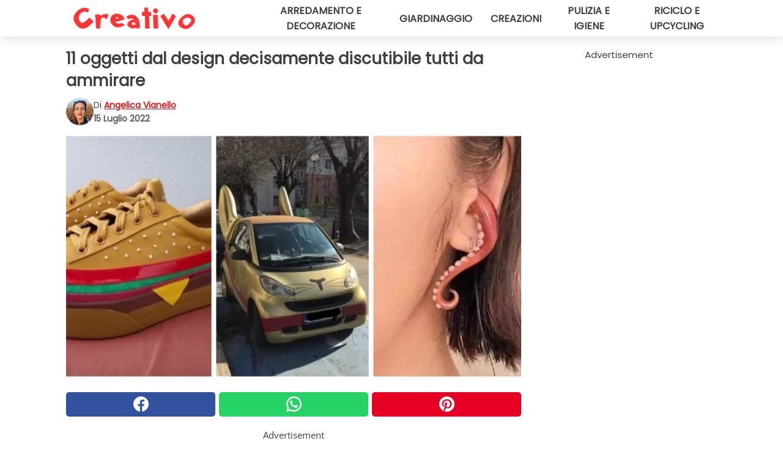

--- FILE ---
content_type: text/html; charset=utf-8
request_url: https://www.creativo.media/read/40255/11-oggetti-dal-design-decisamente-discutibile-tutti-da-ammirare
body_size: 11672
content:
<!DOCTYPE html>
<html lang="it">
<head>
<meta http-equiv="Content-Type" content="text/html; charset=utf-8" />
<meta name="viewport" content="width=device-width, initial-scale=1.0">
<meta name="title" content="11 oggetti dal design decisamente discutibile tutti da ammirare" />
<meta name="description" content="Originali, creativi, sorprendenti: spesso vogliamo che gli oggetti che acquistiamo, dagli accessori di moda fino ai mobili in casa e persino i materiali con cui sono costruite le nostre abitazioni, siano&#8230;" />
<meta property="og:description" content="Originali, creativi, sorprendenti: spesso vogliamo che gli oggetti che acquistiamo, dagli accessori di moda fino ai mobili in casa e persino i materiali con cui sono costruite le nostre abitazioni, siano&#8230;" />
<meta property="og:image" content="https://img.wtvideo.com/images/original/40255.jpg" />
<meta property="og:image:width" content="728" />
<meta property="og:image:height" content="400" />
<meta property="og:image:type" content="image/jpeg" />
<meta property="og:image:alt" content="11 oggetti dal design decisamente discutibile tutti da ammirare" />
<meta name="twitter:card" content="summary_large_image" />
<meta name="twitter:title" content="11 oggetti dal design decisamente discutibile tutti da ammirare" />
<meta name="twitter:description" content="Originali, creativi, sorprendenti: spesso vogliamo che gli oggetti che acquistiamo, dagli accessori di moda fino ai mobili in casa e persino i materiali con cui sono costruite le nostre abitazioni, siano&#8230;" />
<meta name="twitter:image" content="https://img.wtvideo.com/images/original/40255.jpg" />
<meta name="twitter:image:alt" content="11 oggetti dal design decisamente discutibile tutti da ammirare" />
<meta property="og:type" content="article" />
<meta property="og:title" content="11 oggetti dal design decisamente discutibile tutti da ammirare" />
<meta property="og:url" content="https://www.creativo.media/read/40255/11-oggetti-dal-design-decisamente-discutibile-tutti-da-ammirare" />
<meta property="article:published_time" content="2022-07-15T16:00:00+00:00" />
<meta property="article:modified_time" content="2022-07-15T16:00:00+00:00" />
<meta property="article:publisher" content="https://www.facebook.com/Creativofanpage/" />
<meta property="article:author" content="Angelica Vianello" />
<link rel="canonical" href="https://www.creativo.media/read/40255/11-oggetti-dal-design-decisamente-discutibile-tutti-da-ammirare" />
<link rel="alternate" hreflang="it" href="https://www.creativo.media/read/40255/11-oggetti-dal-design-decisamente-discutibile-tutti-da-ammirare" />
<link rel="alternate" hreflang="fr" href="https://www.creativofrance.fr/read/40255/11-objets-au-design-douteux-a-admirer" />
<link rel="alternate" hreflang="nl" href="https://www.creativonederland.nl/read/40255/11-objecten-van-zeer-twijfelachtig-ontwerp-allemaal-te-bewonderen" />
<link rel="alternate" hreflang="de" href="https://www.creativodeutschland.de/read/40255/11-objekte-von-ausgesprochen-fragwurdigem-design-die-alle-zu-bewundern-sind" />
<link rel="alternate" hreflang="sv" href="https://www.creativosverige.se/read/40255/11-foremal-med-en-avgjort-tveksam-design-att-beundra" />
<link rel="alternate" hreflang="pt" href="https://www.creativobrasil.com/read/40255/11-objetos-com-um-design-decididamente-questionavel-todos-para-serem-admirados" />
<link rel="alternate" hreflang="en" href="https://www.creativomedia.co.uk/read/40255/11-objects-of-decidedly-questionable-design-to-examine" />
<title>11 oggetti dal design decisamente discutibile tutti da ammirare - Creativo.media</title>
<meta name="theme-color" content="#e81717">
<link rel="preload" as="font" href="https://cdn1.wtvideo.com/fonts/Poppins-latin.ttf" crossorigin>
<link rel="preload" as="font" href="https://cdn1.wtvideo.com/fonts/OpenSans-latin.ttf" crossorigin>
<link rel="preload" href="https://cdn1.wtvideo.com/css/main_new.min.css?v=2.7.3" as="style">
<link rel="stylesheet" href="https://cdn1.wtvideo.com/css/main_new.min.css?v=2.7.3">
<link rel="image_src" href="https://img.wtvideo.com/images/logo_13-m.png" />
<link rel="alternate" type="application/rss+xml" title="Creativo RSS Feed" href="https://www.creativo.media/feed/" />
<link rel="icon" href="https://img.wtvideo.com/images/favicon_crea.ico" />
<meta property="og:site_name" content="Creativo.media" />
<meta property="og:locale" content="it" />
<meta name="robots" content="max-image-preview:large">
<link rel="preconnect" href="https://cmp.inmobi.com" crossorigin />
<script type="delay" async=true>
(function() {
var host = window.location.hostname;
var element = document.createElement('script');
var firstScript = document.getElementsByTagName('script')[0];
var url = 'https://cmp.inmobi.com'
.concat('/choice/', 'X6HC_NQYG1mgp', '/', host, '/choice.js?tag_version=V3');
var uspTries = 0;
var uspTriesLimit = 3;
element.async = true;
element.type = 'text/javascript';
element.src = url;
firstScript.parentNode.insertBefore(element, firstScript);
function makeStub() {
var TCF_LOCATOR_NAME = '__tcfapiLocator';
var queue = [];
var win = window;
var cmpFrame;
function addFrame() {
var doc = win.document;
var otherCMP = !!(win.frames[TCF_LOCATOR_NAME]);
if (!otherCMP) {
if (doc.body) {
var iframe = doc.createElement('iframe');
iframe.style.cssText = 'display:none';
iframe.name = TCF_LOCATOR_NAME;
doc.body.appendChild(iframe);
} else {
setTimeout(addFrame, 5);
}
}
return !otherCMP;
}
function tcfAPIHandler() {
var gdprApplies;
var args = arguments;
if (!args.length) {
return queue;
} else if (args[0] === 'setGdprApplies') {
if (
args.length > 3 &&
args[2] === 2 &&
typeof args[3] === 'boolean'
) {
gdprApplies = args[3];
if (typeof args[2] === 'function') {
args[2]('set', true);
}
}
} else if (args[0] === 'ping') {
var retr = {
gdprApplies: gdprApplies,
cmpLoaded: false,
cmpStatus: 'stub'
};
if (typeof args[2] === 'function') {
args[2](retr);
}
} else {
if(args[0] === 'init' && typeof args[3] === 'object') {
args[3] = Object.assign(args[3], { tag_version: 'V3' });
}
queue.push(args);
}
}
function postMessageEventHandler(event) {
var msgIsString = typeof event.data === 'string';
var json = {};
try {
if (msgIsString) {
json = JSON.parse(event.data);
} else {
json = event.data;
}
} catch (ignore) {}
var payload = json.__tcfapiCall;
if (payload) {
window.__tcfapi(
payload.command,
payload.version,
function(retValue, success) {
var returnMsg = {
__tcfapiReturn: {
returnValue: retValue,
success: success,
callId: payload.callId
}
};
if (msgIsString) {
returnMsg = JSON.stringify(returnMsg);
}
if (event && event.source && event.source.postMessage) {
event.source.postMessage(returnMsg, '*');
}
},
payload.parameter
);
}
}
while (win) {
try {
if (win.frames[TCF_LOCATOR_NAME]) {
cmpFrame = win;
break;
}
} catch (ignore) {}
if (win === window.top) {
break;
}
win = win.parent;
}
if (!cmpFrame) {
addFrame();
win.__tcfapi = tcfAPIHandler;
win.addEventListener('message', postMessageEventHandler, false);
}
};
makeStub();
var uspStubFunction = function() {
var arg = arguments;
if (typeof window.__uspapi !== uspStubFunction) {
setTimeout(function() {
if (typeof window.__uspapi !== 'undefined') {
window.__uspapi.apply(window.__uspapi, arg);
}
}, 500);
}
};
var checkIfUspIsReady = function() {
uspTries++;
if (window.__uspapi === uspStubFunction && uspTries < uspTriesLimit) {
console.warn('USP is not accessible');
} else {
clearInterval(uspInterval);
}
};
if (typeof window.__uspapi === 'undefined') {
window.__uspapi = uspStubFunction;
var uspInterval = setInterval(checkIfUspIsReady, 6000);
}
})();
</script>
<script async delay="https://www.googletagmanager.com/gtag/js?id=G-9L0Z44G7S3"></script>
<script type="delay">
window.dataLayer = window.dataLayer || [];
function gtag(){dataLayer.push(arguments);}
gtag('js', new Date());
gtag('config', 'G-9L0Z44G7S3');
gtag('event', 'Web page view', {
'event_category': 'Page View',
'event_label': window.location.pathname,
'event_value': 1
});
</script>
<script delay="https://cdn.onesignal.com/sdks/OneSignalSDK.js" defer></script>
<script type="delay">
window.OneSignal = window.OneSignal || [];
OneSignal.push(function() {
OneSignal.init({
appId: "e6ae016a-ec79-4118-a9b6-f5dd9613841d",
});
});
</script>
<script data-ad-client="ca-pub-5929087980377376" async delay="https://pagead2.googlesyndication.com/pagead/js/adsbygoogle.js"></script>
<script type="application/ld+json">
{"@context":"https://schema.org","@type":"NewsArticle","inLanguage":"it_IT","headline":"11 oggetti dal design decisamente discutibile tutti da ammirare","keywords":["Design","Idee","Creazioni"],"description":"Originali, creativi, sorprendenti: spesso vogliamo che gli oggetti che acquistiamo, dagli accessori di moda fino ai mobili in casa e persino i materiali con cui sono costruite le nostre abitazioni, siano cos&igrave;. Ovvero frutto di una ricerca estetica che sappia suscitare ammirazione e farsi ricordare. Per ognuno di noi il perfetto equilibrio tra innovazione del design e bellezza dell'oggetto finito cambia a seconda dei gusti. Ma capitano delle volte in cui &egrave; davvero difficile giustificare qualche scelta di stile oppure riconoscere un vero e proprio pregio estetico, anche se si nota di certo l'impegno. Di seguito vi riportiamo qualche immagine divertente proposta dagli utenti del&nbsp;web che si sono imbattuti in cose dal design piuttosto discutibile.","articleBody":"Una sciarpa comoda, morbida e avvolgente, che sembra un enorme scontrino della spesa. Chi non vorrebbe degli auricolari che sembrano tentacoli di un polipo che spuntano dalle orecchie? Immaginate la scena mentre ascoltate musica in metro o sul bus. La resina epossidica permette di creare vere e proprie meraviglie. E poi c'&egrave; chi pensa di usarla per dei dadi che sembrano pezzi di gelatina con dentro i fagioli. E che verranno lanciati proprio da una scatola di fagioli. In genere la cassetta della posta &egrave; sorretta da pali o colonnine in muratura. Ma questa &egrave; infilzata sul rostro di un pesce spada. Per tutti coloro che non smettono di essere cowboy anche quando volteggiano su una pista da pattinaggio. Anche trasformata in coniglio, dovrebbe sempre essere facile da parcheggiare. Scarpe a forma di hamburger, con tanto di fettina di formaggio che fa capolino tra i vari strati di farcitura. Si fanno ricordare. Quando devi espandere casa e diventa l'occasione per trasformarla in un castello. Ma solo una parte, come se il maniero si fosse poggiato sopra alla struttura preesistente. Volevano rinnovare la cucina, e hanno pensato di farlo cambiando i mobili. Ora ci sono pensili di legno OSB su un glorioso fondo verde pastello. Non &egrave; certo che sia a regola, ma di sicuro fa molto Sottosopra di Stranger Things! Pi&ugrave; che venature del marmo sembrano quelle di un pezzo di carne. Quali sono gli oggetti dal design pi&ugrave; discutibile che vi &egrave; capitato di vedere?","url":"https://www.creativo.media/read/40255/11-oggetti-dal-design-decisamente-discutibile-tutti-da-ammirare","datePublished":"2022-07-15T16:00:00+00:00","dateModified":"2022-07-15T16:00:00+00:00","mainEntityOfPage":{"@type":"WebPage","@id":"https://www.creativo.media/read/40255/11-oggetti-dal-design-decisamente-discutibile-tutti-da-ammirare"},"image":{"@type":"ImageObject","url":"https://img.wtvideo.com/images/original/40255.jpg","name":"11 oggetti dal design decisamente discutibile tutti da ammirare","caption":"11 oggetti dal design decisamente discutibile tutti da ammirare","author":{"@type":"Person","name":"Angelica Vianello"},"width":"728","height":"400"},"author":{"@type":"Person","@id":"https://www.creativo.media/author/angelica-vianello","name":"Angelica Vianello","url":"https://www.creativo.media/author/angelica-vianello"},"publisher":{"@type":"NewsMediaOrganization ","name":"Creativo","url":"https://www.creativo.media","logo":{"@type":"ImageObject","url":"https://img.wtvideo.com/images/logo_13-m.png"},"sameAs":["https://www.facebook.com/Creativofanpage/","https://www.instagram.com/creativodiy/","https://www.pinterest.it/creativodiy/","https://www.youtube.com/channel/UCV7hfJ0S62zfh0B0L6MPtew?sub_confirmation=1","https://www.tiktok.com/@creativodiy"],"correctionsPolicy":"https://www.creativo.media/correction-policy","verificationFactCheckingPolicy":"https://www.creativo.media/fact-check-policy","publishingPrinciples":"https://www.creativo.media/editorial","ownershipFundingInfo":"https://www.creativo.media/ownership"}} </script>
<script type="application/ld+json">
[{"@context":"https://schema.org","@type":"BreadcrumbList","itemListElement":[{"@type":"ListItem","position":1,"name":"HOME","item":"https://www.creativo.media"},{"@type":"ListItem","position":2,"name":"Design","item":"https://www.creativo.media/categoria/design"},{"@type":"ListItem","position":3,"name":"11 oggetti dal design decisamente discutibile tutti da ammirare"}]},{"@context":"https://schema.org","@type":"BreadcrumbList","itemListElement":[{"@type":"ListItem","position":1,"name":"HOME","item":"https://www.creativo.media"},{"@type":"ListItem","position":2,"name":"Idee","item":"https://www.creativo.media/categoria/idee"},{"@type":"ListItem","position":3,"name":"11 oggetti dal design decisamente discutibile tutti da ammirare"}]},{"@context":"https://schema.org","@type":"BreadcrumbList","itemListElement":[{"@type":"ListItem","position":1,"name":"HOME","item":"https://www.creativo.media"},{"@type":"ListItem","position":2,"name":"Creazioni","item":"https://www.creativo.media/categoria/creazioni"},{"@type":"ListItem","position":3,"name":"11 oggetti dal design decisamente discutibile tutti da ammirare"}]}] </script>
</head>
<body class="theme-crea">
<div id="scroll-progress-bar"></div>
<script>
function runScripts(){for(var e=document.querySelectorAll("script"),t=0;t<e.length;t++){var r=e[t];if("delay"==r.getAttribute("type"))try{var a=document.createElement("script");a.type="text/javascript",a.text=r.text,document.head.appendChild(a),r.parentNode&&r.parentNode.removeChild(r)}catch(n){console.error(n)}else if(r.hasAttribute("delay"))try{r.src=r.getAttribute("delay")}catch(i){console.error(i)}}for(var c=document.querySelectorAll("iframe[delay]"),t=0;t<c.length;t++)try{var o=c[t];o.src=o.getAttribute("delay")}catch(l){console.error(l)}}document.addEventListener("DOMContentLoaded",function(){if(window.setTimeout){var e=["click","keydown","scroll"],t=setTimeout(runScripts,3500);function r(){runScripts(),clearTimeout(t);for(var a=0;a<e.length;a++){var n=e[a];window.removeEventListener(n,r,{passive:!0})}}for(var a=0;a<e.length;a++){var n=e[a];window.addEventListener(n,r,{passive:!0})}}else runScripts()});
</script>
<script>
function displayMenu(){document.getElementById("menu-aside").classList.toggle("show"),document.getElementById("menu-aside-toggler").classList.toggle("show")}
</script>
<nav>
<div class="column-layout pad">
<div class="content">
<button id="menu-aside-toggler" class="" onclick="displayMenu()" aria-label="Toggle categories menu">
<svg data-toggle="close" tabindex="-1" width="20" height="17" viewBox="0 0 20 17" fill="none" xmlns="http://www.w3.org/2000/svg">
<svg width="20" height="17" viewBox="0 0 20 17" fill="none" xmlns="http://www.w3.org/2000/svg">
<path d="M18.4673 2.90325C19.1701 2.2395 19.1701 1.16156 18.4673 0.497813C17.7645 -0.165938 16.6231 -0.165938 15.9203 0.497813L10 6.09456L4.07403 0.503123C3.37123 -0.160628 2.22989 -0.160628 1.5271 0.503123C0.824301 1.16687 0.824301 2.24481 1.5271 2.90856L7.45307 8.5L1.53272 14.0967C0.829923 14.7605 0.829923 15.8384 1.53272 16.5022C2.23551 17.1659 3.37685 17.1659 4.07965 16.5022L10 10.9054L15.926 16.4969C16.6288 17.1606 17.7701 17.1606 18.4729 16.4969C19.1757 15.8331 19.1757 14.7552 18.4729 14.0914L12.5469 8.5L18.4673 2.90325Z" fill="#3F3F3F"/>
</svg>
</svg>
<svg data-toggle="open" width="20" height="17" viewBox="0 0 20 17" fill="none" xmlns="http://www.w3.org/2000/svg">
<rect width="20" height="3" fill="#3F3F3F"/>
<rect y="7" width="20" height="3" fill="#3F3F3F"/>
<rect y="14" width="20" height="3" fill="#3F3F3F"/>
</svg>
</button>
<div id="menu-aside" class="categories-mobile">
<ul>
<li class="">
<a href="/section/arredamento-e-decorazione">Arredamento E Decorazione</a>
</li>
<li class="">
<a href="/section/giardinaggio">Giardinaggio</a>
</li>
<li class="">
<a href="/section/creazioni">Creazioni</a>
</li>
<li class="">
<a href="/section/pulizia-e-igiene">Pulizia E Igiene</a>
</li>
<li class="">
<a href="/section/riciclo-e-upcycling">Riciclo E Upcycling</a>
</li>
</ul>
</div>
<a class="logo-img" href="/">
<img width="200" height="36" src="https://img.wtvideo.com/images/logo_13-m.png" alt="logo">
</a>
<ul class="categories">
<li class="cat">
<a href="/section/arredamento-e-decorazione">Arredamento e decorazione</a>
</li>
<li class="cat">
<a href="/section/giardinaggio">Giardinaggio</a>
</li>
<li class="cat">
<a href="/section/creazioni">Creazioni</a>
</li>
<li class="cat">
<a href="/section/pulizia-e-igiene">Pulizia e igiene</a>
</li>
<li class="cat">
<a href="/section/riciclo-e-upcycling">Riciclo e upcycling</a>
</li>
</ul>
</div>
</div>
</nav>
<main>
<div class="column-layout">
<div class="content">
<div class="left-column">
<div id="articles-wrapper">
<article data-idx="-1">
<h1 class="main-title">11 oggetti dal design decisamente discutibile tutti da ammirare</h1>
<div class="info">
<img class="author-img" src="https://img.wtvideo.com/images/authors/62777_75x75.jpg" alt="Angelica Vianello image" width="75" height="75">
<div class="author">
<span class="from">di</span>&#160;<a class="author-name" href="/author/angelica-vianello">Angelica Vianello</a>
<div style="display: flex; flex-wrap: wrap; flex-direction: column;">
<p class="date">15 Luglio 2022</p>
</div>
</div>
</div>
<div class="img-wrapper">
<img src="https://img.wtvideo.com/images/original/40255.jpg" alt="11 oggetti dal design decisamente discutibile tutti da ammirare" width="728" height="400">
</div>
<div>
<div class="social-share-container top">
<a 
class="social-share facebook"
href="https://www.facebook.com/sharer/sharer.php?u=https://www.creativo.media/read/40255/11-oggetti-dal-design-decisamente-discutibile-tutti-da-ammirare"
target="_blank"
rel="noopener"
>
<svg viewBox="0 0 24 24" fill="none" xmlns="http://www.w3.org/2000/svg"><title>Share us on Facebook</title><g clip-path="url(#clip0_276_3019)"><path d="M12 0C5.373 0 0 5.373 0 12C0 18.016 4.432 22.984 10.206 23.852V15.18H7.237V12.026H10.206V9.927C10.206 6.452 11.899 4.927 14.787 4.927C16.17 4.927 16.902 5.03 17.248 5.076V7.829H15.278C14.052 7.829 13.624 8.992 13.624 10.302V12.026H17.217L16.73 15.18H13.624V23.877C19.481 23.083 24 18.075 24 12C24 5.373 18.627 0 12 0Z" fill="white"/></g><defs><clipPath id="clip0_276_3019"><rect width="24" height="24" fill="white"/></clipPath></defs></svg>
<span>Condividi su Facebook</span>
</a>
<a
class="social-share whatsapp"
href="https://api.whatsapp.com/send?text=https://www.creativo.media/read/40255/11-oggetti-dal-design-decisamente-discutibile-tutti-da-ammirare"
target="_blank"
rel="noopener"
>
<svg viewBox="0 0 20 20" fill="none" xmlns="http://www.w3.org/2000/svg"><title>Share us on WhatsApp</title><path d="M10.0117 0C4.50572 0 0.0234844 4.47837 0.0214844 9.98438C0.0204844 11.7444 0.481469 13.4626 1.35547 14.9766L0 20L5.23242 18.7637C6.69142 19.5597 8.33386 19.9775 10.0059 19.9785H10.0098C15.5148 19.9785 19.995 15.4991 19.998 9.99414C20 7.32514 18.9622 4.81573 17.0762 2.92773C15.1902 1.04073 12.6837 0.001 10.0117 0ZM10.0098 2C12.1458 2.001 14.1531 2.8338 15.6621 4.3418C17.1711 5.8518 18 7.85819 17.998 9.99219C17.996 14.3962 14.4138 17.9785 10.0078 17.9785C8.67481 17.9775 7.35441 17.6428 6.19141 17.0078L5.51758 16.6406L4.77344 16.8164L2.80469 17.2812L3.28516 15.4961L3.50195 14.6953L3.08789 13.9766C2.38989 12.7686 2.02048 11.3874 2.02148 9.98438C2.02348 5.58238 5.60677 2 10.0098 2ZM6.47656 5.375C6.30956 5.375 6.03955 5.4375 5.81055 5.6875C5.58155 5.9365 4.93555 6.53958 4.93555 7.76758C4.93555 8.99558 5.83008 10.1826 5.95508 10.3496C6.07908 10.5156 7.68175 13.1152 10.2188 14.1152C12.3268 14.9462 12.7549 14.7822 13.2129 14.7402C13.6709 14.6992 14.6904 14.1377 14.8984 13.5547C15.1064 12.9717 15.1069 12.4702 15.0449 12.3672C14.9829 12.2632 14.8164 12.2012 14.5664 12.0762C14.3174 11.9512 13.0903 11.3486 12.8613 11.2656C12.6323 11.1826 12.4648 11.1406 12.2988 11.3906C12.1328 11.6406 11.6558 12.2012 11.5098 12.3672C11.3638 12.5342 11.2188 12.5566 10.9688 12.4316C10.7188 12.3056 9.91494 12.0414 8.96094 11.1914C8.21894 10.5304 7.71827 9.71484 7.57227 9.46484C7.42727 9.21584 7.55859 9.07908 7.68359 8.95508C7.79559 8.84308 7.93164 8.66358 8.05664 8.51758C8.18064 8.37158 8.22364 8.26756 8.30664 8.10156C8.38964 7.93556 8.34716 7.78906 8.28516 7.66406C8.22316 7.53906 7.73763 6.3065 7.51562 5.8125C7.32862 5.3975 7.13113 5.38786 6.95312 5.38086C6.80813 5.37486 6.64256 5.375 6.47656 5.375Z" fill="white"/></svg>
</a>
<a
class="social-share pinterest"
href="https://pinterest.com/pin/create/button/?url=https://www.creativo.media/read/40255/11-oggetti-dal-design-decisamente-discutibile-tutti-da-ammirare"
target="_blank"
rel="noopener"
>
<svg viewBox="0 0 24 24" fill="none" xmlns="http://www.w3.org/2000/svg"><title>Share us on Pinterest</title><path d="M12 0C5.373 0 0 5.373 0 12C0 17.084 3.163 21.426 7.627 23.174C7.522 22.225 7.427 20.768 7.669 19.732C7.887 18.796 9.076 13.767 9.076 13.767C9.076 13.767 8.717 13.048 8.717 11.986C8.717 10.317 9.684 9.072 10.888 9.072C11.912 9.072 12.406 9.841 12.406 10.762C12.406 11.792 11.751 13.331 11.412 14.757C11.129 15.952 12.011 16.926 13.189 16.926C15.322 16.926 16.961 14.677 16.961 11.431C16.961 8.558 14.897 6.549 11.949 6.549C8.535 6.549 6.531 9.11 6.531 11.757C6.531 12.788 6.928 13.894 7.424 14.496C7.522 14.615 7.536 14.719 7.507 14.84C7.416 15.219 7.214 16.034 7.174 16.201C7.122 16.421 7 16.467 6.773 16.361C5.274 15.663 4.337 13.472 4.337 11.712C4.337 7.927 7.087 4.45 12.266 4.45C16.429 4.45 19.664 7.416 19.664 11.381C19.664 15.517 17.056 18.845 13.437 18.845C12.221 18.845 11.078 18.213 10.687 17.467C10.687 17.467 10.085 19.758 9.939 20.32C9.668 21.362 8.937 22.669 8.447 23.466C9.57 23.812 10.763 24 12 24C18.627 24 24 18.627 24 12C24 5.373 18.627 0 12 0Z" fill="white"/></svg>
</a>
</div>
</div>
<div class="ad-wrapper force-center" align="center">	
<small class="adv-label">Advertisement</small>
<ins class="adsbygoogle"
style="display:inline-block;width:336px;height:280px"
data-ad-client="ca-pub-5929087980377376"
data-ad-group="GROUP_1"
data-ad-slot="4750202333"></ins>
<script>
(adsbygoogle = window.adsbygoogle || []).push({});
</script>
</div>
<p><p>Originali, creativi, sorprendenti: spesso vogliamo che gli oggetti che acquistiamo, dagli accessori di moda fino ai mobili in casa e persino i materiali con cui sono costruite le nostre abitazioni, siano cos&igrave;. Ovvero frutto di una ricerca <strong>estetica</strong> che sappia suscitare ammirazione e farsi ricordare. Per ognuno di noi il perfetto equilibrio tra innovazione del design e bellezza dell'oggetto finito cambia a seconda dei gusti. Ma capitano delle volte in cui &egrave; davvero difficile giustificare qualche scelta di stile oppure riconoscere un vero e proprio <strong>pregio estetico</strong>, anche se si nota di certo l'impegno.</p>
<p>Di seguito vi riportiamo qualche immagine divertente proposta dagli utenti del&nbsp;web che si sono imbattuti in cose dal <strong>design piuttosto discutibile</strong>.</p></p> 
<div class="img-wrapper">
<img loading="lazy" src="https://img.wtvideo.com/images/article/list/40255_1.jpg" alt="M3D1ATED/Reddit" width="640" height="761" />
</div>
<p class="img-credit">
<small>
<span><a href="https://www.reddit.com/r/ATBGE/comments/rkpmu2/cvs_receipt_scarf/" target="_blank" rel="nofollow noopener">M3D1ATED/Reddit</a></span>
</small>
</p>
<p>Una sciarpa comoda, morbida e avvolgente, che sembra un enorme scontrino della spesa.</p> 				<div class="ad-wrapper force-center" align="center">	
<small class="adv-label">Advertisement</small>
<ins class="adsbygoogle"
style="display:inline-block;width:336px;height:280px"
data-ad-client="ca-pub-5929087980377376"
data-ad-group="GROUP_1"
data-ad-slot="3492960985"></ins>
<script>
(adsbygoogle = window.adsbygoogle || []).push({});
</script>
</div>
<div class="img-wrapper">
<img loading="lazy" src="https://img.wtvideo.com/images/article/list/40255_2.jpg" alt="Zew5/Reddit" width="691" height="468" />
</div>
<p class="img-credit">
<small>
<span><a href="https://www.reddit.com/r/ATBGE/comments/uij0oq/i_think_thats_cool/" target="_blank" rel="nofollow noopener">Zew5/Reddit</a></span>
</small>
</p>
<p>Chi non vorrebbe degli auricolari che sembrano tentacoli di un polipo che spuntano dalle orecchie? Immaginate la scena mentre ascoltate musica in metro o sul bus.</p> 
<div class="img-wrapper">
<img loading="lazy" src="https://img.wtvideo.com/images/article/list/40255_3.jpg" alt="Nolencompany/Reddit" width="960" height="960" />
</div>
<p class="img-credit">
<small>
<span><a href="https://www.reddit.com/r/ATBGE/comments/pwg0ji/ive_bean_making_dice/" target="_blank" rel="nofollow noopener">Nolencompany/Reddit</a></span>
</small>
</p>
<p>La resina epossidica permette di creare vere e proprie meraviglie. E poi c'&egrave; chi pensa di usarla per dei dadi che sembrano pezzi di gelatina con dentro i fagioli. E che verranno lanciati proprio da una scatola di fagioli.</p> 
<div class="img-wrapper">
<img loading="lazy" src="https://img.wtvideo.com/images/article/list/40255_4.jpg" alt="st0rmbr1ng3r/Reddit" width="960" height="957" />
</div>
<p class="img-credit">
<small>
<span><a href="https://www.reddit.com/r/ATBGE/comments/l9g31a/this_mailbox_in_my_neighborhood/" target="_blank" rel="nofollow noopener">st0rmbr1ng3r/Reddit</a></span>
</small>
</p>
<p>In genere la cassetta della posta &egrave; sorretta da pali o colonnine in muratura. Ma questa &egrave; infilzata sul rostro di un pesce spada.</p> 
<div class="img-wrapper">
<img loading="lazy" src="https://img.wtvideo.com/images/article/list/40255_5.jpg" alt="eternalrefuge86/Reddit" width="640" height="853" />
</div>
<p class="img-credit">
<small>
<span><a href="https://www.reddit.com/r/ATBGE/comments/j4ra6b/these_cowboy_boot_ice_skates/" target="_blank" rel="nofollow noopener">eternalrefuge86/Reddit</a></span>
</small>
</p>
<p>Per tutti coloro che non smettono di essere cowboy anche quando volteggiano su una pista da pattinaggio.</p> 				<div class="ad-wrapper force-center" align="center">	
<small class="adv-label">Advertisement</small>
<ins class="adsbygoogle"
style="display:inline-block;width:336px;height:280px"
data-ad-client="ca-pub-5929087980377376"
data-ad-group="GROUP_1"
data-ad-slot="3492960985"></ins>
<script>
(adsbygoogle = window.adsbygoogle || []).push({});
</script>
</div>
<div class="img-wrapper">
<img loading="lazy" src="https://img.wtvideo.com/images/article/list/40255_6.jpg" alt="manobe97" width="640" height="853" />
</div>
<p class="img-credit">
<small>
<span><a href="https://www.reddit.com/r/ATBGE/comments/l8bdgo/bugs_bunnys_car/" target="_blank" rel="nofollow noopener">manobe97</a></span>
</small>
</p>
<p>Anche trasformata in coniglio, dovrebbe sempre essere facile da parcheggiare.</p> 
<div class="img-wrapper">
<img loading="lazy" src="https://img.wtvideo.com/images/article/list/40255_7.jpg" alt="WhoPutThatThere/Reddit" width="960" height="720" />
</div>
<p class="img-credit">
<small>
<span><a href="https://www.reddit.com/r/ATBGE/comments/jurroz/unsure_if_comically_great_or_horrendously_absurd/" target="_blank" rel="nofollow noopener">WhoPutThatThere/Reddit</a></span>
</small>
</p>
<p>Scarpe a forma di hamburger, con tanto di fettina di formaggio che fa capolino tra i vari strati di farcitura. Si fanno ricordare.</p> 				<div class="ad-wrapper force-center" align="center">	
<small class="adv-label">Advertisement</small>
<ins class="adsbygoogle"
style="display:inline-block;width:336px;height:280px"
data-ad-client="ca-pub-5929087980377376"
data-ad-group="GROUP_2"
data-ad-slot="3492960985"></ins>
<script>
(adsbygoogle = window.adsbygoogle || []).push({});
</script>
</div>
<div class="img-wrapper">
<img loading="lazy" src="https://img.wtvideo.com/images/article/list/40255_8.jpg" alt="YesdingoateBaby/Reddit" width="640" height="854" />
</div>
<p class="img-credit">
<small>
<span><a href="https://www.reddit.com/r/ATBGE/comments/v18eli/this_castle_extension_on_top_of_a_regular/" target="_blank" rel="nofollow noopener">YesdingoateBaby/Reddit</a></span>
</small>
</p>
<p>Quando devi espandere casa e diventa l'occasione per trasformarla in un castello. Ma solo una parte, come se il maniero si fosse poggiato sopra alla struttura preesistente.</p> 
<div class="img-wrapper">
<img loading="lazy" src="https://img.wtvideo.com/images/article/list/40255_9.jpg" alt="Spaztastcjak/Reddit" width="960" height="725" />
</div>
<p class="img-credit">
<small>
<span><a href="https://www.reddit.com/r/ATBGE/comments/ses5xi/plywood_chic/" target="_blank" rel="nofollow noopener">Spaztastcjak/Reddit</a></span>
</small>
</p>
<p>Volevano rinnovare la cucina, e hanno pensato di farlo cambiando i mobili. Ora ci sono pensili di legno OSB su un glorioso fondo verde pastello.</p> 				<div class="ad-wrapper force-center" align="center">	
<small class="adv-label">Advertisement</small>
<ins class="adsbygoogle"
style="display:inline-block;width:336px;height:280px"
data-ad-client="ca-pub-5929087980377376"
data-ad-group="GROUP_2"
data-ad-slot="3492960985"></ins>
<script>
(adsbygoogle = window.adsbygoogle || []).push({});
</script>
</div>
<div class="img-wrapper">
<img loading="lazy" src="https://img.wtvideo.com/images/article/list/40255_10.jpg" alt="major_minus/Reddit" width="640" height="800" />
</div>
<p class="img-credit">
<small>
<span><a href="https://www.reddit.com/r/ATBGE/comments/uff0jt/a_handheld_sideview_mirror/" target="_blank" rel="nofollow noopener">major_minus/Reddit</a></span>
</small>
</p>
<p>Non &egrave; certo che sia a regola, ma di sicuro fa molto Sottosopra di Stranger Things!</p> 
<div class="img-wrapper">
<img loading="lazy" src="https://img.wtvideo.com/images/article/list/40255_11.jpg" alt="desertmamba/Reddit" width="640" height="1054" />
</div>
<p class="img-credit">
<small>
<span><a href="https://www.reddit.com/r/ATBGE/comments/tati3n/houses_on_ps1_be_like/" target="_blank" rel="nofollow noopener">desertmamba/Reddit</a></span>
</small>
</p>
<p><p>Pi&ugrave; che venature del marmo sembrano quelle di un pezzo di carne.</p>
<p>Quali sono gli oggetti dal design pi&ugrave; discutibile che vi &egrave; capitato di vedere?</p></p> 
<div class="tag-labels">
<a class="tag-label" href="/categoria/design"># Design</a>
<a class="tag-label" href="/categoria/idee"># Idee</a>
<a class="tag-label" href="/categoria/creazioni"># Creazioni</a>
</div>
<div>
<div class="social-share-container bottom">
<a 
class="social-share facebook"
href="https://www.facebook.com/sharer/sharer.php?u=https://www.creativo.media/read/40255/11-oggetti-dal-design-decisamente-discutibile-tutti-da-ammirare"
target="_blank"
rel="noopener"
>
<svg viewBox="0 0 24 24" fill="none" xmlns="http://www.w3.org/2000/svg"><title>Share us on Facebook</title><g clip-path="url(#clip0_276_3019)"><path d="M12 0C5.373 0 0 5.373 0 12C0 18.016 4.432 22.984 10.206 23.852V15.18H7.237V12.026H10.206V9.927C10.206 6.452 11.899 4.927 14.787 4.927C16.17 4.927 16.902 5.03 17.248 5.076V7.829H15.278C14.052 7.829 13.624 8.992 13.624 10.302V12.026H17.217L16.73 15.18H13.624V23.877C19.481 23.083 24 18.075 24 12C24 5.373 18.627 0 12 0Z" fill="white"/></g><defs><clipPath id="clip0_276_3019"><rect width="24" height="24" fill="white"/></clipPath></defs></svg>
<span>Condividi su Facebook</span>
</a>
<a
class="social-share whatsapp"
href="https://api.whatsapp.com/send?text=https://www.creativo.media/read/40255/11-oggetti-dal-design-decisamente-discutibile-tutti-da-ammirare"
target="_blank"
rel="noopener"
>
<svg viewBox="0 0 20 20" fill="none" xmlns="http://www.w3.org/2000/svg"><title>Share us on WhatsApp</title><path d="M10.0117 0C4.50572 0 0.0234844 4.47837 0.0214844 9.98438C0.0204844 11.7444 0.481469 13.4626 1.35547 14.9766L0 20L5.23242 18.7637C6.69142 19.5597 8.33386 19.9775 10.0059 19.9785H10.0098C15.5148 19.9785 19.995 15.4991 19.998 9.99414C20 7.32514 18.9622 4.81573 17.0762 2.92773C15.1902 1.04073 12.6837 0.001 10.0117 0ZM10.0098 2C12.1458 2.001 14.1531 2.8338 15.6621 4.3418C17.1711 5.8518 18 7.85819 17.998 9.99219C17.996 14.3962 14.4138 17.9785 10.0078 17.9785C8.67481 17.9775 7.35441 17.6428 6.19141 17.0078L5.51758 16.6406L4.77344 16.8164L2.80469 17.2812L3.28516 15.4961L3.50195 14.6953L3.08789 13.9766C2.38989 12.7686 2.02048 11.3874 2.02148 9.98438C2.02348 5.58238 5.60677 2 10.0098 2ZM6.47656 5.375C6.30956 5.375 6.03955 5.4375 5.81055 5.6875C5.58155 5.9365 4.93555 6.53958 4.93555 7.76758C4.93555 8.99558 5.83008 10.1826 5.95508 10.3496C6.07908 10.5156 7.68175 13.1152 10.2188 14.1152C12.3268 14.9462 12.7549 14.7822 13.2129 14.7402C13.6709 14.6992 14.6904 14.1377 14.8984 13.5547C15.1064 12.9717 15.1069 12.4702 15.0449 12.3672C14.9829 12.2632 14.8164 12.2012 14.5664 12.0762C14.3174 11.9512 13.0903 11.3486 12.8613 11.2656C12.6323 11.1826 12.4648 11.1406 12.2988 11.3906C12.1328 11.6406 11.6558 12.2012 11.5098 12.3672C11.3638 12.5342 11.2188 12.5566 10.9688 12.4316C10.7188 12.3056 9.91494 12.0414 8.96094 11.1914C8.21894 10.5304 7.71827 9.71484 7.57227 9.46484C7.42727 9.21584 7.55859 9.07908 7.68359 8.95508C7.79559 8.84308 7.93164 8.66358 8.05664 8.51758C8.18064 8.37158 8.22364 8.26756 8.30664 8.10156C8.38964 7.93556 8.34716 7.78906 8.28516 7.66406C8.22316 7.53906 7.73763 6.3065 7.51562 5.8125C7.32862 5.3975 7.13113 5.38786 6.95312 5.38086C6.80813 5.37486 6.64256 5.375 6.47656 5.375Z" fill="white"/></svg>
</a>
<a
class="social-share pinterest"
href="https://pinterest.com/pin/create/button/?url=https://www.creativo.media/read/40255/11-oggetti-dal-design-decisamente-discutibile-tutti-da-ammirare"
target="_blank"
rel="noopener"
>
<svg viewBox="0 0 24 24" fill="none" xmlns="http://www.w3.org/2000/svg"><title>Share us on Pinterest</title><path d="M12 0C5.373 0 0 5.373 0 12C0 17.084 3.163 21.426 7.627 23.174C7.522 22.225 7.427 20.768 7.669 19.732C7.887 18.796 9.076 13.767 9.076 13.767C9.076 13.767 8.717 13.048 8.717 11.986C8.717 10.317 9.684 9.072 10.888 9.072C11.912 9.072 12.406 9.841 12.406 10.762C12.406 11.792 11.751 13.331 11.412 14.757C11.129 15.952 12.011 16.926 13.189 16.926C15.322 16.926 16.961 14.677 16.961 11.431C16.961 8.558 14.897 6.549 11.949 6.549C8.535 6.549 6.531 9.11 6.531 11.757C6.531 12.788 6.928 13.894 7.424 14.496C7.522 14.615 7.536 14.719 7.507 14.84C7.416 15.219 7.214 16.034 7.174 16.201C7.122 16.421 7 16.467 6.773 16.361C5.274 15.663 4.337 13.472 4.337 11.712C4.337 7.927 7.087 4.45 12.266 4.45C16.429 4.45 19.664 7.416 19.664 11.381C19.664 15.517 17.056 18.845 13.437 18.845C12.221 18.845 11.078 18.213 10.687 17.467C10.687 17.467 10.085 19.758 9.939 20.32C9.668 21.362 8.937 22.669 8.447 23.466C9.57 23.812 10.763 24 12 24C18.627 24 24 18.627 24 12C24 5.373 18.627 0 12 0Z" fill="white"/></svg>
</a>
</div>
</div>
<div class="ad-wrapper force-center" align="center">	
<small class="adv-label">Advertisement</small>
<ins class="adsbygoogle"
style="display:inline-block;width:336px;height:280px"
data-ad-client="ca-pub-5929087980377376"
data-ad-group="GROUP_2"
data-ad-slot="3492960985"></ins>
<script>
(adsbygoogle = window.adsbygoogle || []).push({});
</script>
</div>
</article>
<div class="scroll-loading" data-active="false">
<svg class="player-loading" style="animation: rotation 0.6s infinite linear;" viewBox="0 0 88 88" fill="none" xmlns="http://www.w3.org/2000/svg">
<path fill-rule="evenodd" clip-rule="evenodd" d="M50 87.5943C48.0382 87.8618 46.0352 88 44 88C19.6995 88 0 68.3005 0 44C0 19.6995 19.6995 0 44 0C68.3005 0 88 19.6995 88 44C88 46.0352 87.8618 48.0382 87.5943 50H82.2579C82.5621 48.0446 82.72 46.0407 82.72 44C82.72 22.6155 65.3845 5.28 44 5.28C22.6155 5.28 5.28 22.6155 5.28 44C5.28 65.3845 22.6155 82.72 44 82.72C46.0407 82.72 48.0446 82.5621 50 82.2579V87.5943Z" fill="white" />
</svg>
</div>
<div class="read-next-separator pad pad-m" data-visible="false">
<span class="sep-line"></span>
<span class="sep-label">Continua a leggere</span>
<span class="sep-line"></span>
</div>
</div>
<section>
<div class="pad pad-m">
<a href="https://www.creativo.media/read/40251/prendi-spunto-da-queste-6-idee-e-realizza-una-meravigliosa-fontana-da-giardino-con-le-tue-mani">
<div class="read-next">
<div>
<p class="label"><small>Continua a leggere...</small></p>
<h2 class="title">Prendi spunto da queste 6 idee e realizza una meravigliosa fontana da giardino con le tue mani</h2>
</div>
<div>
<svg width="45" height="45" viewBox="0 0 25 45" fill="none" xmlns="http://www.w3.org/2000/svg">
<line x1="1.13728" y1="1.29289" x2="22.7556" y2="22.9112" stroke-width="2"/>
<line x1="1.40111" y1="43.6404" x2="22.7226" y2="22.2933" stroke-width="2"/>
</svg>
</div>
</div>
</a>
</div>
</section>
<section class="">
<div class="pad pad-m">
<div class="h2-mimic">Potrebbe interessarti anche</div>
<div class="cards-container d-cols-2">
<div class="card">
<a href="https://www.creativo.media/read/27090/5-idee-geniali-ed-economiche-per-decorare-il-bagno-utilizzando-il-riciclo-creativo">
<div class="og-image-wrapper">
<img loading="lazy" src="https://img.wtvideo.com/images/original/27090.jpg" alt="5 idee geniali ed economiche per decorare il bagno utilizzando il riciclo creativo" width="728" height="400">
</div>
<h3 class="title">5 idee geniali ed economiche per decorare il bagno utilizzando il riciclo creativo</h3>
</a>
</div>
<div class="card">
<a href="https://www.creativo.media/read/52921/decorazioni-autunnali-fai-da-te">
<div class="og-image-wrapper">
<img loading="lazy" src="https://img.wtvideo.com/images/original/52921.jpg" alt="" width="728" height="400">
</div>
<h3 class="title">Riscaldate la vostra casa con i colori dell'autunno: 16 decorazioni fai da te da provare</h3>
</a>
</div>
<div class="card">
<a href="https://www.creativo.media/read/52132/vasi-pensili-20-scenografiche-proposte-per-decorare-i-vostri-giardini-con-fiori-e-piante-sospesi">
<div class="og-image-wrapper">
<img loading="lazy" src="https://img.wtvideo.com/images/original/52132.jpg" alt="Vasi pensili" width="728" height="400">
</div>
<h3 class="title">Vasi pensili: 20 scenografiche proposte per decorare i vostri giardini con fiori e piante sospesi</h3>
</a>
</div>
<div class="card">
<a href="https://www.creativo.media/read/51304/decorare-il-portico-anteriore:-18-interessanti-idee-per-uno-spazio-davvero-accogliente">
<div class="og-image-wrapper">
<img loading="lazy" src="https://img.wtvideo.com/images/original/51304.jpg" alt="Decorare il portico anteriore: 18 interessanti idee per uno spazio davvero accogliente" width="728" height="400">
</div>
<h3 class="title">Decorare il portico anteriore: 18 interessanti idee per uno spazio davvero accogliente</h3>
</a>
</div>
<div class="card">
<a href="https://www.creativo.media/read/51291/pareti-solide-per-delineare-l-angolo-doccia:-prendiamo-spunto-da-queste-11-fantastiche-idee">
<div class="og-image-wrapper">
<img loading="lazy" src="https://img.wtvideo.com/images/original/51291.jpg" alt="Pareti &quot;solide&quot; per delineare l&#039;angolo doccia: prendiamo spunto da queste 11 fantastiche idee" width="728" height="400">
</div>
<h3 class="title">Pareti "solide" per delineare l'angolo doccia: prendiamo spunto da queste 11 fantastiche idee</h3>
</a>
</div>
<div class="card">
<a href="https://www.creativo.media/read/51232/desiderate-dei-tralicci-per-il-vostro-giardino-provate-queste-15-deliziose-proposte">
<div class="og-image-wrapper">
<img loading="lazy" src="https://img.wtvideo.com/images/original/51232.jpg" alt="Desiderate dei tralicci per il vostro giardino? Provate queste 15 deliziose proposte" width="728" height="400">
</div>
<h3 class="title">Desiderate dei tralicci per il vostro giardino? Provate queste 15 deliziose proposte</h3>
</a>
</div>
</div>
</div>
</section>
</div>
<aside class="right-column">
<div class="sticky-ad">
<div style="min-height: 500px;">
<div class="ad-wrapper" align="center">
<small class="adv-label">Advertisement</small>
<ins class="adsbygoogle adbanner_top"
style="width:300px;height:600px"
data-ad-client="ca-pub-5929087980377376"
data-ad-group="GROUP_3"
data-ad-slot="6300911559"></ins>
<script>
(adsbygoogle = window.adsbygoogle || []).push({});
</script>
</div>
</div>
</div>
</aside>
</div>
</div>
</main>
<div id="sticky-social" class="hidden">
<div class="social-share-container fixed">
<a 
class="social-share facebook"
href="https://www.facebook.com/sharer/sharer.php?u=https://www.creativo.media/read/40255/11-oggetti-dal-design-decisamente-discutibile-tutti-da-ammirare"
target="_blank"
rel="noopener"
>
<svg viewBox="0 0 24 24" fill="none" xmlns="http://www.w3.org/2000/svg"><title>Share us on Facebook</title><g clip-path="url(#clip0_276_3019)"><path d="M12 0C5.373 0 0 5.373 0 12C0 18.016 4.432 22.984 10.206 23.852V15.18H7.237V12.026H10.206V9.927C10.206 6.452 11.899 4.927 14.787 4.927C16.17 4.927 16.902 5.03 17.248 5.076V7.829H15.278C14.052 7.829 13.624 8.992 13.624 10.302V12.026H17.217L16.73 15.18H13.624V23.877C19.481 23.083 24 18.075 24 12C24 5.373 18.627 0 12 0Z" fill="white"/></g><defs><clipPath id="clip0_276_3019"><rect width="24" height="24" fill="white"/></clipPath></defs></svg>
<span>Condividi su Facebook</span>
</a>
</div>
</div>
<footer>
<div class="column-layout pad">
<div class="responsive-items">
<div class="slogan-social">
<div class="slogan"><em>Tutti i consigli sul mondo del fai da te</em></div>
<div class="social-icons">
<a class="social-icon" href="https://www.facebook.com/Creativofanpage/" target="_blank" rel="noopener noreferrer">
<svg width="50" height="50" viewBox="0 0 24 24" fill="none" xmlns="http://www.w3.org/2000/svg"><title>Find us on Facebook</title><g clip-path="url(#clip0_276_3019)"><path d="M12 0C5.373 0 0 5.373 0 12C0 18.016 4.432 22.984 10.206 23.852V15.18H7.237V12.026H10.206V9.927C10.206 6.452 11.899 4.927 14.787 4.927C16.17 4.927 16.902 5.03 17.248 5.076V7.829H15.278C14.052 7.829 13.624 8.992 13.624 10.302V12.026H17.217L16.73 15.18H13.624V23.877C19.481 23.083 24 18.075 24 12C24 5.373 18.627 0 12 0Z" fill="white"/></g><defs><clipPath id="clip0_276_3019"><rect width="24" height="24" fill="white"/></clipPath></defs></svg>
</a>
<a class="social-icon" href="https://www.instagram.com/creativodiy/" target="_blank" rel="noopener noreferrer">
<svg width="50" height="50" viewBox="0 0 24 24" fill="none" xmlns="http://www.w3.org/2000/svg"><title>Find us on Instagram</title><g clip-path="url(#clip0_717_3049)"><path d="M6.99844 0C3.13972 0 0 3.14157 0 7.00125V17.0006C0 20.8598 3.14157 24 7.00125 24H17.0006C20.8598 24 24 20.8584 24 16.9988V6.99844C24 3.13972 20.8584 0 16.9988 0H6.99844ZM19.2 3.84C19.7299 3.84 20.16 4.27008 20.16 4.8C20.16 5.32992 19.7299 5.76 19.2 5.76C18.6701 5.76 18.24 5.32992 18.24 4.8C18.24 4.27008 18.6701 3.84 19.2 3.84ZM12 5.76C15.4416 5.76 18.24 8.5584 18.24 12C18.24 15.4416 15.4411 18.24 12 18.24C8.5584 18.24 5.76 15.4411 5.76 12C5.76 8.55888 8.5584 5.76 12 5.76ZM12 7.68C9.61392 7.68 7.68 9.61392 7.68 12C7.68 14.3861 9.61392 16.32 12 16.32C14.3861 16.32 16.32 14.3861 16.32 12C16.32 9.61392 14.3861 7.68 12 7.68Z" fill="white"/></g><defs><clipPath id="clip0_717_3049"><rect width="24" height="24" fill="white"/></clipPath></defs></svg>
</a>
<a class="social-icon" href="https://www.pinterest.it/creativodiy/" target="_blank" rel="noopener noreferrer">
<svg width="50" height="50" viewBox="0 0 24 24" fill="none" xmlns="http://www.w3.org/2000/svg"><title>Find us on Pinterest</title><g clip-path="url(#clip0_341_3015)"><path d="M12 0C5.373 0 0 5.373 0 12C0 17.084 3.163 21.426 7.627 23.174C7.522 22.225 7.427 20.768 7.669 19.732C7.887 18.796 9.076 13.767 9.076 13.767C9.076 13.767 8.717 13.048 8.717 11.986C8.717 10.317 9.684 9.072 10.888 9.072C11.912 9.072 12.406 9.841 12.406 10.762C12.406 11.792 11.751 13.331 11.412 14.757C11.129 15.952 12.011 16.926 13.189 16.926C15.322 16.926 16.961 14.677 16.961 11.431C16.961 8.558 14.897 6.549 11.949 6.549C8.535 6.549 6.531 9.11 6.531 11.757C6.531 12.788 6.928 13.894 7.424 14.496C7.522 14.615 7.536 14.719 7.507 14.84C7.416 15.219 7.214 16.034 7.174 16.201C7.122 16.421 7 16.467 6.773 16.361C5.274 15.663 4.337 13.472 4.337 11.712C4.337 7.927 7.087 4.45 12.266 4.45C16.429 4.45 19.664 7.416 19.664 11.381C19.664 15.517 17.056 18.845 13.437 18.845C12.221 18.845 11.078 18.213 10.687 17.467C10.687 17.467 10.085 19.758 9.939 20.32C9.668 21.362 8.937 22.669 8.447 23.466C9.57 23.812 10.763 24 12 24C18.627 24 24 18.627 24 12C24 5.373 18.627 0 12 0Z" fill="white"/></g><defs><clipPath id="clip0_341_3015"><rect width="24" height="24" fill="white"/></clipPath></defs></svg>
</a>
<a class="social-icon" href="https://www.youtube.com/channel/UCV7hfJ0S62zfh0B0L6MPtew?sub_confirmation=1" target="_blank" rel="noopener noreferrer">
<svg width="50" height="50" viewBox="0 0 24 18" fill="none" xmlns="http://www.w3.org/2000/svg"><title>Find us on YouTube</title><g clip-path="url(#clip0_717_3053)"><path d="M22.8537 3C22.6364 1.80043 21.6009 0.926847 20.3991 0.654119C18.6009 0.272727 15.2727 0 11.6719 0C8.07315 0 4.69176 0.272727 2.89134 0.654119C1.69176 0.926847 0.654119 1.74503 0.43679 3C0.21733 4.36364 0 6.27273 0 8.72727C0 11.1818 0.21733 13.0909 0.490057 14.4545C0.709517 15.6541 1.74503 16.5277 2.9446 16.8004C4.85369 17.1818 8.12642 17.4545 11.7273 17.4545C15.3281 17.4545 18.6009 17.1818 20.5099 16.8004C21.7095 16.5277 22.745 15.7095 22.9645 14.4545C23.1818 13.0909 23.4545 11.1264 23.5099 8.72727C23.3991 6.27273 23.1264 4.36364 22.8537 3ZM8.72727 12.5455V4.90909L15.3814 8.72727L8.72727 12.5455Z" fill="white"/></g><defs><clipPath id="clip0_717_3053"><rect width="24" height="17.4545" fill="white"/></clipPath></defs></svg>
</a>
<a class="social-icon" href="https://www.tiktok.com/@creativodiy" target="_blank" rel="noopener noreferrer">
<svg width="50" height="50" viewBox="0 0 24 24" fill="none" xmlns="http://www.w3.org/2000/svg"><title>Find us on TikTok</title><g clip-path="url(#clip0_717_3051)"><path d="M21.8182 0H2.18182C0.976364 0 0 0.976364 0 2.18182V21.8182C0 23.0236 0.976364 24 2.18182 24H21.8182C23.0236 24 24 23.0236 24 21.8182V2.18182C24 0.976364 23.0225 0 21.8182 0ZM20.388 10.3353C20.2462 10.3484 20.1033 10.3571 19.9593 10.3571C18.3284 10.3571 16.8949 9.51927 16.0604 8.25055C16.0604 11.5767 16.0604 15.3622 16.0604 15.4255C16.0604 18.3545 13.6855 20.7284 10.7575 20.7284C7.82945 20.7273 5.45455 18.3524 5.45455 15.4244C5.45455 12.4953 7.82945 10.1215 10.7575 10.1215C10.8687 10.1215 10.9767 10.1313 11.0847 10.1378V12.7516C10.9756 12.7385 10.8698 12.7189 10.7575 12.7189C9.26291 12.7189 8.05091 13.9309 8.05091 15.4255C8.05091 16.92 9.26182 18.132 10.7575 18.132C12.2531 18.132 13.5731 16.9538 13.5731 15.4593C13.5731 15.3993 13.5993 3.27382 13.5993 3.27382H16.0964C16.3309 5.50691 18.1342 7.26982 20.388 7.43127V10.3353V10.3353Z" fill="white"/></g><defs><clipPath id="clip0_717_3051"><rect width="24" height="24" fill="white"/></clipPath></defs></svg>
</a>
</div>
</div>
<hr class="separator">
<div class="links-container">
<ul class="links">
<li class="links-title"><strong>CONTATTI</strong></li>
<li><a href="/about-us">Chi Siamo</a></li>
<li><a href="/cont">Contatti</a></li>
<li><a href="https://www.psycode.it" target="_blank">psycode.it</a></li>
</ul>
</div>
<div class="links-container">
<ul class="links">
<li class="links-title"><strong>EDITORIALE</strong></li>
<li><a href="/fact-check-policy">Fact Checking Policy</a></li>
<li><a href="/correction-policy">Correction Policy</a></li>
<li><a href="/editorial">Valori Editoriali</a></li>
<li><a href="/ownership">Proprietà</a></li>
<li><a href="/comments">Commenti sui social</a></li>
</ul>
</div>
<div class="links-container">
<ul class="links">
<li class="links-title"><strong>LEGALE</strong></li>
<li><a href="/privacypolicy">Privacy / Policy</a></li>
<li>
<a class="change-consent" onclick="window.__tcfapi('displayConsentUi', 2, function() {} );" role="button" tabindex="0">Cookie preferences</a>
</li>
</ul>
</div>
</div>
<hr class="separator">
<div><span class="copywrite">© 2025 Creativo.media</span></div>
</div>
</footer>
<div class="bottom-gap"></div>
<script>
var stickySocial=document.getElementById("sticky-social"),scrollOffset=150,hiddenClass="hidden";function checkScroll(){window.scrollY>scrollOffset?stickySocial.classList.remove(hiddenClass):stickySocial.classList.add(hiddenClass)}void 0!==window.scrollY?(checkScroll(),document.addEventListener("scroll",function(){checkScroll()})):stickySocial.className="";
</script>
</body>
</html>